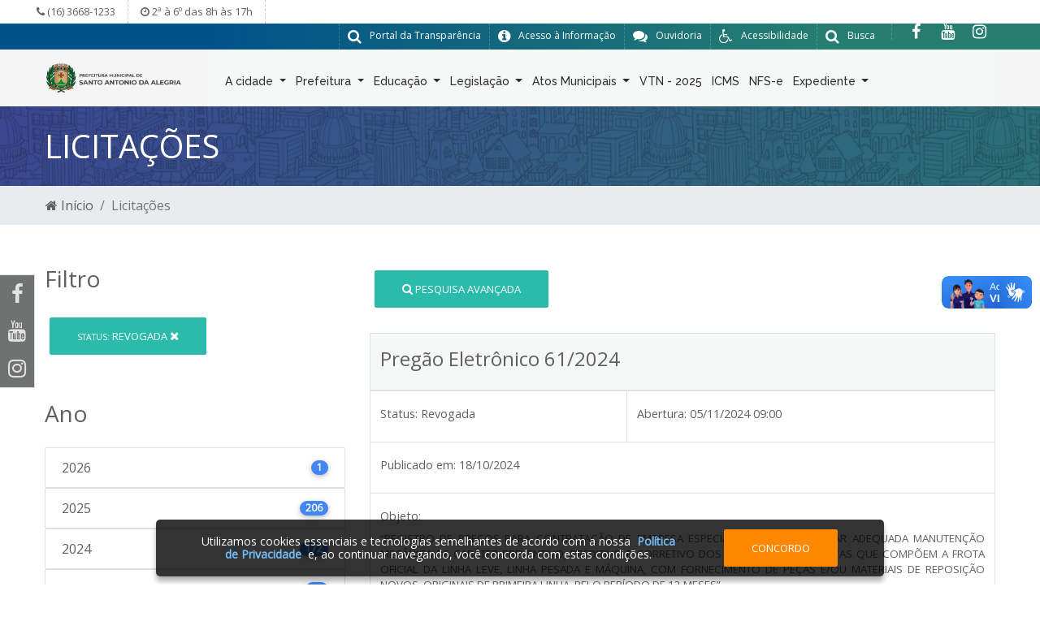

--- FILE ---
content_type: text/html; charset=UTF-8
request_url: https://santoantoniodaalegria.sp.gov.br/licitacao/?idStatusLicitacao=6
body_size: 70792
content:

<!DOCTYPE html PUBLIC "-//W3C//DTD XHTML 1.0 Transitional//EN" "http://www.w3.org/TR/xhtml1/DTD/xhtml1-transitional.dtd">
<html xmlns="http://www.w3.org/1999/xhtml">
    <head>
            <meta charset="UTF-8">
    <meta name="viewport" content="width=device-width, initial-scale=1.0">
    <title>Prefeitura Municipal de Santo Antônio da Alegria - SP</title>

    <link rel="shortcut icon" href="/imagens/favicon.ico" type="image/x-icon">
    <link rel="icon" href="/imagens/favicon.ico" type="image/x-icon">

    <meta name="generator" content="">
    <meta name="description" content="Prefeitura Municipal de Santo Antônio da Alegria - SP">
    <meta name="abstract" content="Prefeitura Municipal de Santo Antônio da Alegria - SP">
    <meta name="keywords" content="Prefeitura Municipal de Santo Antônio da Alegria - SP">



    <link rel="stylesheet" href="https://maxcdn.bootstrapcdn.com/font-awesome/4.7.0/css/font-awesome.min.css">
    <link href="http://santoantoniodaalegria.sp.gov.br/licitacao/?idStatusLicitacao=6" rel="canonical">

    <!-- Bootstrap core CSS -->
    <link href="/css/bootstrap.min.css" rel="stylesheet">
    <link href="/css/variaveis.css" rel="stylesheet">

    <!-- Owl Stylesheets -->
    <link rel="stylesheet" href="/js/owlcarousel/assets/owl.carousel.min.css">
    <link rel="stylesheet" href="/js/owlcarousel/assets/owl.theme.default.min.css">

    <!-- Material Design Bootstrap -->
    <link href="/css/mdb.min.css" rel="stylesheet">

    <!-- Css Stylo Geral -->
    <link href="/css/style.css" rel="stylesheet">
    <link href="/css/modules/topo.css" rel="stylesheet">
    <link href="/css/modules/responsive.css" rel="stylesheet">
    <link href="/css/modules/home-servicos.css" rel="stylesheet">
    <link href="/css/modules/footer.css" rel="stylesheet">

    <link href="/css/front/default.header.acessibilidade.css" type="text/css" rel="stylesheet">
    <link href="https://fonts.googleapis.com/css?family=Raleway:300,400,500,600,700,800,900" rel="stylesheet"> 
    <link href="https://fonts.googleapis.com/css?family=Open+Sans|Raleway" rel="stylesheet"> 


    <link href="/css/front/default.header.acessibilidade.css" type="text/css" rel="stylesheet">
    <link href="/css/front/modulos/home.eventos.css" type="text/css" rel="stylesheet">
    <link href="/css/modules/barra-titulos-internas.css" type="text/css" rel="stylesheet">

    <link href="/css/front/modulos/noticias.css" type="text/css" rel="stylesheet">
    <link href="/css/front/modulos/obras.css" type="text/css" rel="stylesheet">
    <link href="/css/front/modulos/secretarias.css" type="text/css" rel="stylesheet">
    <link href="/css/front/modulos/licitacao.css" type="text/css" rel="stylesheet">
    <link href="/css/front/modulos/gabinete.css" type="text/css" rel="stylesheet">
    <link href="/css/front/modulos/turismo.css" type="text/css" rel="stylesheet">
    <link href="/css/front/modulos/faq.css" type="text/css" rel="stylesheet">
    <link href="/css/front/modulos/contato.css" type="text/css" rel="stylesheet">
    <link href="/css/front/modulos/concursos.css" type="text/css" rel="stylesheet">
    <link href="/css/front/modulos/entidades.css" type="text/css" rel="stylesheet">
    <link href="/css/front/modulos/legislacao.css" type="text/css" rel="stylesheet">
    <link href="/css/front/modulos/atos.css" type="text/css" rel="stylesheet">
    <link href="/css/front/modulos/boletins.css" type="text/css" rel="stylesheet">
    <link href="/css/front/modulos/eventos.css" type="text/css" rel="stylesheet">
    <link href="/css/front/modulos/home.eventos.css" type="text/css" rel="stylesheet">
    <link href="/css/front/modulos/home.obras.css" type="text/css" rel="stylesheet">


    <!-- SCRIPTS -->
    <!-- JQuery -->
    <script type="text/javascript" src="/js/newsite/jquery-3.3.1.min.js"></script>
    <!-- Bootstrap tooltips -->
    <script type="text/javascript" src="/js/newsite/popper.min.js"></script>
    <!-- Bootstrap core JavaScript -->
    <script type="text/javascript" src="/js/newsite/bootstrap.min.js"></script>
    <!-- MDB core JavaScript -->
    <script type="text/javascript" src="/js/newsite/mdb.min.js"></script>

    <!-- javascript -->
    <script src="/js/owlcarousel/owl.carousel.js"></script>

    <script src="/js/open-search/open-search.js" type="text/javascript"></script>

    <!-- IE10 viewport hack for Surface/desktop Windows 8 bug -->
    <script src="/bootstrap/dist/js/ie10-viewport-bug-workaround.js" type="text/javascript"></script>

    <script src="/js/menu.js" type="text/javascript"></script>
    
    <link href="/js/slider-pro-master/css/slider-pro.css" rel="stylesheet" type="text/css"/>
    <script src="/js/slider-pro-master/js/jquery.sliderPro.js" type="text/javascript"></script>
    <link href="/js/slider-pro-master/css/examples.css" rel="stylesheet" type="text/css"/>

    <!-- Mensagem deslizante de mensagens -->
    <script type="text/javascript" src="/js/jquery-sliding-message/jquery.slidingmessage.js"></script>
    <script type="text/javascript" src="/js/jquery-sliding-message/showMsg.js"></script>
    <script type="text/javascript" src="/js/jquery.validate.js"></script>
    <script type="text/javascript" src="/js/jquery.form.js"></script>
    <script src="/js/acessibilidade/acessibilidade.jquery.js" type="text/javascript"></script>
    <!-- Fim Mensagem deslizante de mensagens -->

    <!-- <script src="/js/jquery.fittext.js" type="text/javascript"></script> -->
    
    <script type="text/javascript">
        $(function(){   
             var nav = $('#menuHeader');   
             $(window).scroll(function () { 
                 if ($(this).scrollTop() > 30) { 
                     nav.addClass("menu-fixo");
                 } else { 
                     nav.removeClass("menu-fixo");
                 } 
             });  
         });
     </script>

    <!-- Script Geral -->
    <script>
        // window.onscroll = function () {
        //     myFunction();
        // };

        // function myFunction() {
        //     if (document.body.scrollTop > 160 || document.documentElement.scrollTop > 160) {
        //         document.getElementById("logoPequena").className = "logoPequenaEfeito";
        //         document.getElementById("menu-topo").className = "navbar navbar-expand-lg navbar-dark scrolling-navbar fixed-top navbarCor";
        //     } else {
        //         document.getElementById("logoPequena").className = "";
        //         document.getElementById("menu-topo").className = "navbar navbar-expand-lg navbar-dark scrolling-navbar";
        //     }
        // }
    </script>

    <script type="text/javascript">
        var popOverSettings = {
            container: 'body',
            html: true,
            selector: '.checksum-info',
            trigger: 'focus'
        };
        $(document).ready(function ($) {
            "use strict";
            /*-------------------------------------------------*/
            /* =  Search animation
             /*-------------------------------------------------*/
            var searchToggle = $('.open-search'),
                inputAnime = $(".formulario-busca"),
                body = $('body');

            searchToggle.on('click', function (event) {
                event.preventDefault();

                if (inputAnime.hasClass('active')) {
                    inputAnime.addClass('active');
                } else {
                    inputAnime.removeClass('active');
                }
            });

            body.on('click', function () {
                inputAnime.removeClass('active');
            });

            var elemBinds = $('.open-search, .formulario-busca');
            elemBinds.bind('click', function (e) {
                e.stopPropagation();
            });

            $(function () {
                $('[data-toggle="tooltip"]').tooltip()
            });
        });

        $(document).ready(function () {
            $('.servicos').owlCarousel({
                loop: true,
                margin: 20,
                nav: true,
                dots: true,
                responsiveClass: true,
                autoplay: true,
                autoplayTimeout: 6000,                
                responsive: {
                    0: {
                        items: 1
                    },
                    600: {
                        items: 1
                    },
                    1000: {
                        items: 1
                    }
                }
            });
            $('#secretarias-home').owlCarousel({
                loop: true,
                margin: 10,
                nav: true,
                dots: false,
                responsiveClass: true,
                responsive: {
                    0: {
                        items: 1
                    },
                    600: {
                        items: 1
                    },
                    1000: {
                        items: 1
                    }
                }
            });
            $('#banner-noticias-home').owlCarousel({
                loop: true,
                margin: 10,
                nav: true,
                dots: false,
                responsiveClass: true,
                responsive: {
                    0: {
                        items: 1
                    },
                    600: {
                        items: 1
                    },
                    1000: {
                        items: 1
                    }
                }
            });
            $('#noticias-home').owlCarousel({
                loop: true,
                margin: 2,
                nav: true,
                dots: false,
                responsiveClass: true,
                responsive: {
                    0: {
                        items: 1
                    },
                    600: {
                        items: 2
                    },
                    1000: {
                        items: 4
                    }
                }
            });
            $('#mais-noticias-home').owlCarousel({
                loop: true,
                margin: 15,
                nav: true,
                dots: false,
                responsiveClass: true,
                responsive: {
                    0: {
                        items: 1
                    },
                    600: {
                        items: 2
                    },
                    1000: {
                        items: 3
                    }
                }
            });
            $('#banner-lateral-home').owlCarousel({
                loop: true,
                margin: 10,
                nav: true,
                dots: false,
                responsiveClass: true,
                autoplay: true,
                autoplayTimeout: 7000,
                responsive: {
                    0: {
                        items: 1
                    },
                    600: {
                        items: 1
                    },
                    1000: {
                        items: 1
                    }
                }
            });
            $('#home-licitacoes').owlCarousel({
                loop: true,
                margin: 20,
                nav: true,
                dots: false,
                responsiveClass: true,
                autoplay: true,
                autoplayTimeout: 10000,
                responsive: {
                    0: {
                        items: 1
                    },
                    600: {
                        items: 2
                    },
                    1000: {
                        items: 3
                    }
                }
            });
            $('#home-obras').owlCarousel({
                loop: true,
                margin: 20,
                nav: true,
                dots: false,
                responsiveClass: true,
                autoplay: true,
                autoplayTimeout: 10000,
                responsive: {
                    0: {
                        items: 1
                    },
                    600: {
                        items: 2
                    },
                    1000: {
                        items: 3
                    }
                }
            });
            $('#home-turismo').owlCarousel({
                loop: true,
                margin: 15,
                nav: true,
                dots: false,
                responsiveClass: true,
                autoplay: true,
                autoplayTimeout: 13000,
                animateIn: 'fadeIn',
                animateOut: 'fadeOut',
                responsive: {
                    0: {
                        items: 1
                    },
                    600: {
                        items: 1
                    },
                    1000: {
                        items: 1
                    }
                }
            });
            $('#home-video').owlCarousel({
                loop: true,
                margin: 10,
                nav: false,
                dots: true,
                responsiveClass: true,
                autoplay: false,
                responsive: {
                    0: {
                        items: 1
                    },
                    600: {
                        items: 1
                    },
                    1000: {
                        items: 1
                    }
                }
            });
            $('#home-links-uteis').owlCarousel({
                loop: false,
                margin: 10,
                nav: false,
                dots: true,
                responsiveClass: true,
                autoplay: false,
                responsive: {
                    0: {
                        items: 1
                    },
                    600: {
                        items: 1
                    },
                    1000: {
                        items: 1
                    }
                }
            });
            $('#galeria-home').owlCarousel({
                loop: true,
                margin: 10,
                nav: true,
                dots: false,
                responsiveClass: true,
                autoplay: true,
                autoplayTimeout: 7000,
                responsive: {
                    0: {
                        items: 1
                    },
                    600: {
                        items: 2
                    },
                    1000: {
                        items: 4
                    }
                }
            });
            $('#eventos-home').owlCarousel({
                loop: false,
                margin: 10,
                nav: false,
                dots: true,
                responsiveClass: true,
                autoplay: true,
                autoplayTimeout: 7000,
                responsive: {
                    0: {
                        items: 1
                    },
                    600: {
                        items: 1
                    },
                    1000: {
                        items: 2
                    }
                }
            });
            $('#concursos-home').owlCarousel({
                loop: true,
                margin: 20,
                nav: true,
                dots: true,
                responsiveClass: true,
                autoplay: true,
                autoplayTimeout: 7000,
                responsive: {
                    0: {
                        items: 1
                    },
                    600: {
                        items: 1
                    },
                    1000: {
                        items: 1
                    }
                }
            });
            $('#vagas-home').owlCarousel({
                loop: true,
                margin: 20,
                nav: true,
                dots: true,
                responsiveClass: true,
                autoplay: true,
                autoplayTimeout: 7000,
                responsive: {
                    0: {
                        items: 1
                    },
                    600: {
                        items: 1
                    },
                    1000: {
                        items: 1
                    }
                }
            });
            $('#galeria-imagens-noticiaview').owlCarousel({
                loop: false,
                margin: 10,
                nav: true,
                dots: false,
                responsiveClass: true,
                autoplay: true,
                autoplayTimeout: 7000,
                responsive: {
                    0: {
                        items: 2
                    },
                    600: {
                        items: 2
                    },
                    1000: {
                        items: 4
                    }
                }
            });
            $('.acessoRapido').owlCarousel({
                loop: true,
                margin: 7,
                nav: true,
                dots: true,
                responsiveClass: true,
                autoplay: true,
                autoplayTimeout: 6000,
                responsive: {
                    0: {
                        items: 1
                    },
                    600: {
                        items: 1
                    },
                    1000: {
                        items: 3
                    },
                    1200: {
                        items: 7
                    }
                }
            });
            $('#veja-mais').owlCarousel({
                loop: true,
                margin: 5,
                nav: true,
                dots: false,
                responsiveClass: true,
                autoplay: true,
                autoplayTimeout: 6000,
                responsive: {
                    0: {
                        items: 1
                    },
                    600: {
                        items: 1
                    },
                    1000: {
                        items: 1
                    },
                    1200: {
                        items: 1
                    }
                }
            });
            $('#noticias').owlCarousel({
                loop: false,
                margin: 0,
                nav: false,
                dots: true,
                responsiveClass: true,
                responsive: {
                    0: {
                        items: 1
                    },
                    600: {
                        items: 1
                    },
                    1000: {
                        items: 1
                    }
                }
            });
            $('.pagina-transparencia').owlCarousel({
                loop: false,
                margin: 0,
                nav: true,
                dots: true,
                responsiveClass: true,
                responsive: {
                    0: {
                        items: 1
                    },
                    600: {
                        items: 3
                    },
                    1000: {
                        items: 4
                    }
                }
            });
            
            $('body').popover(popOverSettings);
            
            wow = new WOW({
                boxClass: 'wow', // default
                animateClass: 'animated', // default
                offset: 0, // default
                mobile: true, // default
                live: true // default
            });
            wow.init();
        });
    </script>
    <!-- Script Geral -->

    <!-- Window Locker -->
    <script type="text/javascript" src="/js/spin/spin.min.js"></script>
    <script type="text/javascript" src="/js/spin/spin-windowlock/spin-windowlock.js"></script>
    <!-- /Window Locker -->

    <script type="text/javascript" src="/js/plenus/popup-init.js"></script>

    <style>
        .wow {
            visibility: hidden;
        }
    </style>
        <link rel="stylesheet" href="/js/jquery.ui/css/smoothness/jquery-ui-1.8.18.custom.css" type="text/css" />        
        <script src="/js/jquery.ui/js/jquery-ui-1.10.0.custom.min.js" type="text/javascript"></script>
        <script src="/js/jquery.ui/js/jquery.ui.datepicker-pt-BR.js" type="text/javascript"></script>
        <script src="/js/utils/datepicker-init.js" type="text/javascript"></script>
        <script type="text/javascript" src="/js/jquery.maskedinput-1.3.1.min.js" charset="utf-8"></script>
        <script type="text/javascript" src="/js/formularios/licitacao/form.js" charset="utf-8"></script>
        <link rel="stylesheet" href="/js/formularios/show-hide-pesquisa-formulario/show-hide-pesquisa-formulario.css" type="text/css" />
        <script type="text/javascript" src="/js/formularios/show-hide-pesquisa-formulario/show-hide-pesquisa-formulario.js" charset="utf-8"></script>
        <script type="text/javascript" >
        $(function(){
           $('#idEntidadeLicitacao').change(function(){
               $('#form-busca-entidade').submit();
           });
        });
        </script>
    </head>

    <body>
        <div>
<div class="barra-acessibilidade hidden-xs" id="barra-acessibilidade">
    <div class="container">
        <div class="row">
            <div class="col-lg-12">
                <div class="nome">
                    <div class="icone"><span class="fa fa-wheelchair" aria-hidden="true"></span></div>
                    Acessibilidade
                </div>
                <div class="fontes">
                    <div class="alterar" id="increaseFont">A+</div>
                    <div class="alterar" id="decreaseFont">A-</div>
                </div>
                <div class="contraste">
                    <div class="alterar" id="changeColorAcess">Contraste</div>
                </div>
                <div class="contraste">
                    <div class="alterar" id="resetFont" id="changeColorDefault"><i class="fa fa-refresh"
                                                                                   aria-hidden="true"></i> Retornar
                        acessibilidade
                    </div>
                </div>
                <div class="texto">
                    <div class="alterar">
                        <a href="#conteudo">
                            Ir para o conteúdo  <span class="link">Alt+1</span>
                        </a>
                        <a href="#menu-topo">
                            Ir para o menu  <span class="link">Alt+2</span>
                        </a>
                        <a href="#topo">
                            Ir para o topo  <span class="link">Alt+3</span>
                        </a>
                        <a href="#rodape">
                            Ir para o rodapé  <span class="link">Alt+4</span>
                        </a>
                        Controle de Zoom  <span class="link">Ctrl +/-</span>
                    </div>
                </div>
            </div>
        </div>
    </div>
</div>
<div class="barra-atendimento-telefone">
    <div class="container">
        <div class="row">
            <ul class="box-atendimento-telefone">
                <li>
                    <i class="fa fa-phone" aria-hidden="true"></i> (16) 3668-1233                </li>
                <li>
                    <i class="fa fa-clock-o" aria-hidden="true"></i> 2ª à 6º das 8h às 17h                </li>
            </ul>
        </div>
    </div>
</div>
<div id="topo"></div>
<div class="barra barra-topo-info d-none d-xl-block d-lg-block d-md-none d-xl-none">
    <div class="container">
        <div class="topo-info-box">
            <div class="row">
                <div class="col-lg-12 col-md-12 col-sm-12">
                    <ul class="topo-rede-social">
                                                                        <li>
                            <a href="https://www.instagram.com/prefeiturasaa/" target="_blank" title="Instagram"><i class="fa fa-instagram"></i></a>
                        </li>
                                                                        <li>
                            <a href="https://www.youtube.com/channel/UCfImBQKZ9nztoaJtZ3thq5Q" target="_blank" title="Youtube"><i class="fa fa-youtube"></i></a>
                        </li>
                                                                        <li>
                            <a href="https://www.facebook.com/share/19kQL5PaTA/" target="_blank" title="Facebook"><i class="fa fa-facebook"></i></a>
                        </li>
                                            </ul>
                    <ul class="list-menu-topo">
                        <li class="acessibilidade">
                            <a href="#" class="open-search">
                                <i class="fa fa-search"></i> 
                                <div class="descricao">
                                    Busca
                                </div>
                            </a>
                            
                            <form class="formulario-busca" method="GET" id="form_pesquisar_home" action="/resultados-busca/">
                                <input type="search" placeholder="Pesquisar" name="q"/>
                                <button type="submit">
                                    <i class="fa fa-search"></i>
                                </button>
                                <div class="overlay"></div>
                            </form>
                            
                        </li>
                        <li class="acessibilidade">
                            <a href="#" id="acessibilidade" title="Acessibilidade">
                                <i class="fa fa-wheelchair"></i> 
                                <div class="descricao">
                                    Acessibilidade
                                </div>
                            </a>
                        </li>
                        <li class="ouvidoria">
                            <a href="https://www.eouve.com.br/#/" target="_blank" title="Ouvidoria">
                                <i class="fa fa-comments"></i> 
                                <div class="descricao">
                                    Ouvidoria
                                </div>
                            </a>
                        </li>
                        <li class="acessoinfo">
                            <a href="http://esic2.portyx.com.br/ouvidoria/?codeDB=246" target="_blank" title="Acesso a Informação">
                                <i class="fa fa-info-circle"></i> 
                                <div class="descricao">
                                    Acesso à Informação
                                </div>
                            </a>
                        </li>
                        <li class="portaltransp">
                            <a href="https://transparencia.santoantoniodaalegria.sp.gov.br/TDAPortalClient.aspx?417" target="_blank" title="Portal da Tranparência">
                                <i class="fa fa-search"></i> 
                                <div class="descricao">
                                    Portal da Transparência
                                </div>
                            </a>
                        </li>
                    </ul>
                </div>
            </div>
        </div>
    </div>
</div>

<div class="barra barra-topo-logo" id="menuHeader">
    <div class="container">
        <div class="topo-logo-box">
            <div class="row">
                <div class="col-lg-2 d-none d-xl-block d-lg-block d-md-none d-xl-none logo-topo">
                    <a href="/" title="Santo Antônio da Alegria - SP">
                        <img src="/uploads/siteDescricao/logoPrincipal.png" class="img-fluid" />
                    </a>
                </div>
                <div class="col-lg-10 col-md-12 col-sm-12">
                    <div class="row">
                        <div class="col-lg-12 col-md-12 col-sm-12">
                            <!-- Navbar -->
                            <nav class="navbar navbar-expand-lg navbar-dark scrolling-navbar" id="menu">
                                <div class="overlay"></div>
                                <div class="container">
                                    <div class="row" style="width: 100%;">

                                        <!-- Navbar brand -->
                                        <a class="img-pequena-mobile" href="#">
                                            <img src="/imagens/logoPequena.png" class="img-fluid"/>
                                        </a>

                                        <!-- Collapse button -->
                                        <button class="navbar-toggler ml-auto hidden-sm-up float-xs-right" type="button" data-toggle="collapse"
                                                data-target="#basicExampleNav" aria-controls="basicExampleNav"
                                                aria-expanded="false" aria-label="Toggle navigation">
                                            <span class="navbar-toggler-icon"></span>
                                        </button>

                                        <!-- Collapsible content -->
                                        <div class="collapse navbar-collapse justify-content-center" id="basicExampleNav">
                                            <!-- Links -->
                                            
<ul class="navbar-nav mr-auto">
<li class="nav-item dropdown" id="219">
<a class="nav-link dropdown-toggle" id="navbarDropdownMenuLink" data-toggle="dropdown" aria-haspopup="true" aria-expanded="false">
A cidade
<span class="caret"></span>
</a>

<ul class="dropdown-menu" aria-labelledby="navbarDropdownMenuLink" role="menu">
<li id="225" class="nav-item"> <a href="https://pmsantoantoniodaalegria.portyx.com.br/site/" class="dropdown-item">Página Principal</a></li>
<li id="220" class="nav-item"> <a href="https://pt.wikipedia.org/wiki/Santo_Ant%C3%B4nio_da_Alegria" target="_blank"  class="dropdown-item">Dados do Município</a></li>
<li id="276" class="nav-item"> <a href="/turismo" class="dropdown-item">Turismo</a></li>
<li id="311" class="nav-item"> <a href="/agenda/" class="dropdown-item">Agenda/Eventos</a></li>
<li id="221" class="nav-item"> <a href="/pagina/1_Historia-do-Municipio.html" class="dropdown-item">História do Município</a></li>
<li id="222" class="nav-item"> <a href="/pagina/2_Simbolos.html" class="dropdown-item">Símbolos</a></li>

</ul>
</li>
<li class="nav-item dropdown" id="226">
<a class="nav-link dropdown-toggle" id="navbarDropdownMenuLink" data-toggle="dropdown" aria-haspopup="true" aria-expanded="false">
Prefeitura
<span class="caret"></span>
</a>

<ul class="dropdown-menu" aria-labelledby="navbarDropdownMenuLink" role="menu">
<li id="312" class="nav-item"> <a href="/servicos/" class="dropdown-item">Serviços</a></li>
<li id="285" class="nav-item"> <a href="/pagina/14_Atos-de-Nomeacao.html" class="dropdown-item">Atos de Nomeação</a></li>
<li id="227" class="nav-item"> <a href="/pagina/17_Documentos-Diversos.html" class="dropdown-item">Documentos Diversos</a></li>
<li id="228" class="nav-item"> <a href="/pagina/4_Prefeito.html" class="dropdown-item">Prefeito</a></li>
<li id="229" class="nav-item"> <a href="http://pmsantoantoniodaalegria.portyx.com.br/pagina/5_Vice-Prefeito.html" class="dropdown-item">Vice-Prefeito</a></li>
<li id="295" class="nav-item"> <a href="https://novoportal.conam.com.br/rhalegria/login.php" target="_blank"  class="dropdown-item">Consulta Holerites</a></li>

</ul>
</li>
<li class="nav-item dropdown" id="291">
<a class="nav-link dropdown-toggle" id="navbarDropdownMenuLink" data-toggle="dropdown" aria-haspopup="true" aria-expanded="false">
Educação
<span class="caret"></span>
</a>

<ul class="dropdown-menu" aria-labelledby="navbarDropdownMenuLink" role="menu">
<li id="307" class="nav-item"> <a href="/pagina/33_Oferta-de-Vagas.html" class="dropdown-item">Oferta de Vagas</a></li>
<li id="298" class="nav-item"> <a href="/pagina/29_Adesao-ao-Curriculo-Paulista.html" class="dropdown-item">Adesão ao Currículo Paulista</a></li>
<li id="297" class="nav-item"> <a href="/pagina/28_Planos-Leis-e-Resolucoes.html" class="dropdown-item">Planos, Leis e Resoluções</a></li>
<li id="294" class="nav-item"> <a href="/pagina/25_Conselho-FUNDEB.html" class="dropdown-item">Conselho FUNDEB</a></li>
<li id="300" class="nav-item"> <a href="/pagina/31_Conselho-Escolar-de-Educacao.html" class="dropdown-item">Conselho Escolar de Educação</a></li>
<li id="292" class="nav-item"> <a href="/pagina/21_Conselho-Municipal-de-Educacao.html" class="dropdown-item">Conselho Municipal de Educação</a></li>
<li id="289" class="nav-item"> <a href="/pagina/23_Conselho-Cae.html" class="dropdown-item">Conselho Cae</a></li>

</ul>
</li>
<li class="nav-item dropdown" id="230">
<a class="nav-link dropdown-toggle" id="navbarDropdownMenuLink" data-toggle="dropdown" aria-haspopup="true" aria-expanded="false">
Legislação
<span class="caret"></span>
</a>

<ul class="dropdown-menu" aria-labelledby="navbarDropdownMenuLink" role="menu">
<li id="310" class="nav-item"> <a href="/legislacao" class="dropdown-item">Lei Complementar Municipal</a></li>
<li id="308" class="dropdown-submenu">
<a class="dropdown-item">
Legislação
</a>

<ul class="dropdown-menu" aria-labelledby="navbarDropdownMenuLink" role="menu">
<li id="231" class="nav-item"> <a href="https://www.al.sp.gov.br/repositorio/legislacao/constituicao/1989/compilacao-constituicao-0-05.10.1989.html" class="dropdown-item">Constituição Estadual</a></li>

</ul>
</li>
<li id="232" class="nav-item"> <a href="http://www.planalto.gov.br/ccivil_03/constituicao/constituicao.htm" target="_blank"  class="dropdown-item">Constituição Federal</a></li>
<li id="233" class="nav-item"> <a href="/legislacao" class="dropdown-item">Decretos Municipais</a></li>
<li id="234" class="nav-item"> <a href="/pagina/7_Lei-Organica-do-Municipio.html" class="dropdown-item">Lei Orgânica do Município</a></li>

</ul>
</li>
<li class="nav-item dropdown" id="235">
<a class="nav-link dropdown-toggle" id="navbarDropdownMenuLink" data-toggle="dropdown" aria-haspopup="true" aria-expanded="false">
Atos Municipais
<span class="caret"></span>
</a>

<ul class="dropdown-menu" aria-labelledby="navbarDropdownMenuLink" role="menu">
<li id="281" class="nav-item"> <a href="https://portal.cidadao.conam.com.br/stoantonioalegria/" target="_blank"  class="dropdown-item">Portal Cidadão</a></li>
<li id="280" class="nav-item"> <a href="https://plenussistemas.dioenet.com.br/list/santo-antonio-da-alegria" target="_blank"  class="dropdown-item">Diário Oficial Eletrônico</a></li>
<li id="236" class="nav-item"> <a href="/publicacoes" class="dropdown-item">Chamamento Público</a></li>
<li id="293" class="nav-item"> <a href="/pagina/24_Audiencias-Publicas.html" class="dropdown-item">Audiências Públicas</a></li>
<li id="237" class="dropdown-submenu">
<a class="dropdown-item">
Licitações
</a>

<ul class="dropdown-menu" aria-labelledby="navbarDropdownMenuLink" role="menu">
<li id="306" class="nav-item"> <a href="https://transparencia.santoantoniodaalegria.sp.gov.br/tdaportalclient.aspx?418" class="dropdown-item">Portal da Transparência-Compras e Licitações</a></li>
<li id="305" class="nav-item"> <a href="https://www.planalto.gov.br/ccivil_03/_ato2019-2022/2021/lei/L14133.htm" class="dropdown-item">Lei Federal 14.133/2021-Lei de Licitações</a></li>
<li id="304" class="nav-item"> <a href="https://publicidadelegal.gazetasp.com.br/empresas/prefeitura-de-santo-antonio-da-alegria" class="dropdown-item">Publicações de Atos em Jornal de Grande Circulação</a></li>
<li id="303" class="nav-item"> <a href="https://santoantoniodaalegria.sp.gov.br/licitacao/" class="dropdown-item">Licitações em andamento e encerradas</a></li>
<li id="302" class="nav-item"> <a href="https://licitar.digital/" target="_blank"  class="dropdown-item">PLATAFORMA ELETRÔNICA DE LICITAÇÕES -LICITAR DIGITAL</a></li>

</ul>
</li>
<li id="238" class="nav-item"> <a href="/concursos" class="dropdown-item">Processo Seletivo</a></li>

</ul>
</li>
<li id="271" class="nav-item"> <a href="/pagina/36_VTN-2025.html" class="nav-link">VTN - 2025</a></li>
<li id="272" class="nav-item"> <a href="/pagina/11_ICMS.html" class="nav-link">ICMS</a></li>
<li id="277" class="nav-item"> <a href="https://nfe.etransparencia.com.br/sp.santoantoniodaalegria" class="nav-link">NFS-e</a></li>
<li class="nav-item dropdown" id="242">
<a class="nav-link dropdown-toggle" id="navbarDropdownMenuLink" data-toggle="dropdown" aria-haspopup="true" aria-expanded="false">
Expediente
<span class="caret"></span>
</a>

<ul class="dropdown-menu" aria-labelledby="navbarDropdownMenuLink" role="menu">
<li id="243" class="nav-item"> <a href="https://www.google.com/search?q=prefeitura%20santo%20antonio%20da%20alegria%20sp&ei=75RaY7nHE6Ty1sQPqYye-Ac&ved=2ahUKEwjasa61z4D7AhX4sJUCHYv8Dw4QvS56BAgQEAE&uact=5&oq=prefeitura+santo+antonio+da+alegria+sp&gs_lcp=Cgdnd3Mtd2l6EANKBAhNGAFKBAhBGABKBAhGG" class="dropdown-item">Expediente da Prefeitura</a></li>
<li id="244" class="nav-item"> <a href="/contato" class="dropdown-item">Fale Conosco</a></li>
<li id="245" class="nav-item"> <a href="/pagina/10_Telefones-Uteis.html" class="dropdown-item">Telefones Úteis</a></li>

</ul>
</li>

</ul>
                                            <!-- Links -->
                                        </div>
                                        <!-- Collapsible content -->

                                    </div>
                                </div>
                            </nav>
                            <!-- Navbar -->
                        </div>
                    </div>
                </div>
            </div>
        </div>
    </div>
</div>

<div class="menu-lateral-flutuante">
    <ul>
                <li>
            <a href="https://www.facebook.com/share/19kQL5PaTA/" target="_blank" title="Facebook"><i class="fa fa-facebook"></i></a>
        </li>
                        <li>
            <a href="https://www.youtube.com/channel/UCfImBQKZ9nztoaJtZ3thq5Q" target="_blank" title="Youtube"><i class="fa fa-youtube"></i></a>
        </li>
                        <li>
            <a href="https://www.instagram.com/prefeiturasaa/" target="_blank" title="Instagram"><i class="fa fa-instagram"></i></a>
        </li>
                    </ul>
</div>

<div id="conteudo"></div>
</div>
        <div id="page-container"><div class="barra barra-internas-licitacao">
    <div class="container" >
        <div class="row">
            <div class="col-xl-12 col-lg-12 col-md-12 col-sm-12">
                <h1 class="titulo-internas">Licitações <span></span></h1>
            </div>
        </div>
    </div>
</div>

<div class="barra-breadcrumb">
    <div class="container">
        <div class="row">
            <div class="col-xl-12 col-lg-12 col-md-12 col-sm-12 nopadding">
                <nav aria-label="breadcrumb">
                    <ol class="breadcrumb">
                        <li class="breadcrumb-item"><a href="/"><i class="fa fa-home"></i> Início</a></li>
                        <li class="breadcrumb-item active" aria-current="page">Licitações</li>
                    </ol>
                </nav>
            </div>
        </div>
    </div>
</div>

<div class="barra barra-base">
    <div class="container" >
        <div class="row">
            <div class="col-xl-4 col-lg-4 col-md-12 col-sm-12">
                <!-- PESQUISA AVANCADA -->
                                    <h3 class="titulo filtro" >Filtro</h3>
                
                <ul class="unstyled parametros-filtro"><li><a href="?" title="Remover Filtro" class="btn btn-default"><small>Status:</small> Revogada <i class="fa fa-remove"></i></a></li></ul>
                <form method="get" name="form-busca" id="form-busca" action="index.php" style="display:none;">
                    
                                        
                    
                    <div class="form-group pesquisa-avancada">
                        <label for="idStatusLicitacao">Status Licitação</label>
                        <select class="form-control" name="idStatusLicitacao" id="idStatusLicitacao">
                            <option value="">Qualquer</option><option value="1" >Aberta</option><option value="8" >Adjudicado</option><option value="4" >Cancelada</option><option value="10" >Contrato Assinado</option><option value="5" >Deserta</option><option value="11" >Deserto</option><option value="12" >Fracassada</option><option value="7" >Fracassada</option><option value="3" >Homologada</option><option value="9" >Recurso</option><option value="6" selected="selected">Revogada</option>                        </select>
                    </div>
                    <div class="form-group pesquisa-avancada  style="display:none;"">
                        <label for="idModalidade">Modalidade</label>
                        <select class="form-control" id="idModalidade" name="idModalidade">
                            <option value="">Qualquer</option><option value="10" >Chamada Pública</option><option value="1" >Concorrência Pública</option><option value="14" >Credenciamento</option><option value="3" >Dispensa de Licitação</option><option value="5" >Inexigibilidade</option><option value="6" >Leilão</option><option value="7" >Pregão Eletrônico</option><option value="8" >Pregão Presencial</option><option value="9" >Tomada de Preço</option>                        </select>
                    </div>
                    <div class="form-group data-abertura pesquisa-avancada">
                        <label for="dataAberturaInicio">Data de Abertura</label>
                        <div class="row">
                            <div class="col-md-6">
                                <input class="form-control datepicker" name="dataAberturaInicio" id="dataAberturaInicio" type="text"
                                       value="" placeholder="Inicio"/>
                            </div>
                            <div class="col-md-6">
                                <input class="form-control datepicker" name="dataAberturaFim" id="dataAberturaFim" type="text"
                                       value="" placeholder="Final"/>
                            </div>
                        </div>
                    </div>
                    <div class="form-group pesquisa-avancada">
                        <label for="ano">Ano</label>
                        <select class="form-control" id="ano" name="ano">
                            <option value="">Qualquer</option><option value="2026" >2026</option><option value="2025" >2025</option><option value="2024" >2024</option><option value="2023" >2023</option><option value="2022" >2022</option>                        </select>
                    </div>
                    <div class="form-group pesquisa-avancada">
                        <label for="numero">Número</label>
                        <input name="numero" id="numero" class="form-control" type="text" value="" placeholder="Número"/>
                    </div>
                    <div class="form-group pesquisa-avancada">
                        <label for="objeto">Objeto</label>
                        <input name="objeto" class="form-control" id="objeto" type="text" value="" placeholder="Objeto"/>
                    </div>
                    <div class="form-group pesquisa-avancada">
                        <input type="hidden" name="pesquisaAvancada" value="1">
                        <button type="submit" class="btn btn-default btn-block botao">
                            <span class="glyphicon glyphicon-search" aria-hidden="true"></span>
                            Pesquisar
                        </button>
                    </div>
                </form>
                <hr style="display:none;">
                <!-- END PESQUISA AVANCADA -->


                <!-- ANO -->
                <h3 class="titulo">Ano</h3>
                <ul class="list-group status">
                    <a href="?idStatusLicitacao=6&ano=2026"><li class="list-group-item d-flex justify-content-between align-items-center ">2026 <span class="badge badge-primary badge-pill">1</span></li></a><a href="?idStatusLicitacao=6&ano=2025"><li class="list-group-item d-flex justify-content-between align-items-center ">2025 <span class="badge badge-primary badge-pill">206</span></li></a><a href="?idStatusLicitacao=6&ano=2024"><li class="list-group-item d-flex justify-content-between align-items-center ">2024 <span class="badge badge-primary badge-pill">172</span></li></a><a href="?idStatusLicitacao=6&ano=2023"><li class="list-group-item d-flex justify-content-between align-items-center ">2023 <span class="badge badge-primary badge-pill">95</span></li></a><a href="?idStatusLicitacao=6&ano=2022"><li class="list-group-item d-flex justify-content-between align-items-center ">2022 <span class="badge badge-primary badge-pill">63</span></li></a>                </ul>

                <!-- END ANO -->

                <!-- STATUS -->
                <h3 class="titulo">Status</h3>
                <ul class="list-group status">
                   <a href="?idStatusLicitacao=1"><li class="list-group-item d-flex justify-content-between align-items-center ">Aberta <span class="badge badge-primary badge-pill">3</span></li></a><a href="?idStatusLicitacao=8"><li class="list-group-item d-flex justify-content-between align-items-center ">Adjudicado <span class="badge badge-primary badge-pill">4</span></li></a><a href="?idStatusLicitacao=4"><li class="list-group-item d-flex justify-content-between align-items-center ">Cancelada <span class="badge badge-primary badge-pill">14</span></li></a><a href="?idStatusLicitacao=10"><li class="list-group-item d-flex justify-content-between align-items-center ">Contrato Assinado <span class="badge badge-primary badge-pill">220</span></li></a><a href="?idStatusLicitacao=5"><li class="list-group-item d-flex justify-content-between align-items-center ">Deserta <span class="badge badge-primary badge-pill">11</span></li></a><a href="?idStatusLicitacao=11"><li class="list-group-item d-flex justify-content-between align-items-center ">Deserto <span class="badge badge-primary badge-pill">5</span></li></a><a href="?idStatusLicitacao=12"><li class="list-group-item d-flex justify-content-between align-items-center ">Fracassada <span class="badge badge-primary badge-pill">2</span></li></a><a href="?idStatusLicitacao=7"><li class="list-group-item d-flex justify-content-between align-items-center ">Fracassada <span class="badge badge-primary badge-pill">14</span></li></a><a href="?idStatusLicitacao=3"><li class="list-group-item d-flex justify-content-between align-items-center ">Homologada <span class="badge badge-primary badge-pill">258</span></li></a><a href="?idStatusLicitacao=9"><li class="list-group-item d-flex justify-content-between align-items-center ">Recurso <span class="badge badge-primary badge-pill">1</span></li></a><a href="?idStatusLicitacao=6"><li class="list-group-item d-flex justify-content-between align-items-center active">Revogada <span class="badge badge-primary badge-pill">5</span></li></a>                </ul>
                <!-- END STATUS -->

                <!-- MODALIDADES -->
                <h3 class="titulo">Modalidade</h3>
                <ul class="list-group modalidade no-margin-bottom">
                    <a href="?idStatusLicitacao=6&idModalidade=10"><li class="list-group-item d-flex justify-content-between align-items-center ">Chamada Pública <span class="badge badge-primary badge-pill">10</span></li></a><a href="?idStatusLicitacao=6&idModalidade=1"><li class="list-group-item d-flex justify-content-between align-items-center ">Concorrência Pública <span class="badge badge-primary badge-pill">23</span></li></a><a href="?idStatusLicitacao=6&idModalidade=14"><li class="list-group-item d-flex justify-content-between align-items-center ">Credenciamento <span class="badge badge-primary badge-pill">4</span></li></a><a href="?idStatusLicitacao=6&idModalidade=3"><li class="list-group-item d-flex justify-content-between align-items-center ">Dispensa de Licitação <span class="badge badge-primary badge-pill">131</span></li></a><a href="?idStatusLicitacao=6&idModalidade=5"><li class="list-group-item d-flex justify-content-between align-items-center ">Inexigibilidade <span class="badge badge-primary badge-pill">57</span></li></a><a href="?idStatusLicitacao=6&idModalidade=6"><li class="list-group-item d-flex justify-content-between align-items-center ">Leilão <span class="badge badge-primary badge-pill">8</span></li></a><a href="?idStatusLicitacao=6&idModalidade=7"><li class="list-group-item d-flex justify-content-between align-items-center ">Pregão Eletrônico <span class="badge badge-primary badge-pill">248</span></li></a><a href="?idStatusLicitacao=6&idModalidade=8"><li class="list-group-item d-flex justify-content-between align-items-center ">Pregão Presencial <span class="badge badge-primary badge-pill">35</span></li></a><a href="?idStatusLicitacao=6&idModalidade=9"><li class="list-group-item d-flex justify-content-between align-items-center ">Tomada de Preço <span class="badge badge-primary badge-pill">21</span></li></a>                </ul>
                <!-- END MODALIDADES -->

                <!-- FORNECEDORES -->
                <h3 class="titulo">Fornecedores</h3>
                <ul class="list-group">
                    <li class="list-group-item">
                        <a href="/pagina/131_Documentos-para-cadastro-de-Fornecedores.html">
                            <span class="glyphicon glyphicon-file"></span>
                            Documentos para cadastro
                        </a>
                    </li>
                    <li class="list-group-item">
                        <a href="/empresaPenalizada/">
                            <span class="glyphicon glyphicon-warning-sign"></span>
                            Empresas penalizadas
                        </a>
                    </li>
                </ul>
                <!-- END FORNECEDORES -->
            </div>
            <div class="col-xl-8 col-lg-8 col-md-12 col-sm-12">
                
                <h3 class="titulo">
                    <button class="btn btn-default" id="botaoPesquisa" type="button" data-pesquisa-avanvada="1">
                        <i class="fa fa-search"></i>
                        Pesquisa Avançada
                    </button>
                </h3>


                <!-- LISTAGEM DE LICITACOES -->
                                    <table class="table table-bordered">

    <!--Table head-->
    <thead>
        <tr style="background-color: #F6F7F7;">
            <th colspan="2"><h4>Pregão Eletrônico 61/2024</h4></th>
        </tr>
    </thead>
    <!--Table head-->

    <!--Table body-->
    <tbody>
        <tr>
            <td>
                <label>Status:</label> 
                <strong>Revogada</strong>
            </td>
            <td>
                <label>Abertura:</label> 
                <strong>05/11/2024 09:00</strong>
            </td>
        </tr>
        <tr>
            <td colspan="2">
                <label>Publicado em:</label>
                <strong>18/10/2024</strong>
            </td>
        </tr>
        <!-- <tr>
            <td colspan="2">
                <label>Entidade:</label>
                <strong>Prefeitura Municipal de Santo Antônio da Alegria - SP</strong>
            </td>
        </tr> -->
        <tr>
            <td colspan="2">
                <label>Objeto:</label>
                <div class="objeto-texto"><p style="text-align:justify"><span style="font-size:10.0pt">“REGISTRO DE PREÇOS PARA CONTRATAÇÃO DE EMPRESA ESPECIALIZADA PARA REALIZAR ADEQUADA MANUTENÇÃO MECÂNICA DE CARÁTER PREVENTIVO, PREDITIVO E CORRETIVO DOS VEÍCULOS MULTIMARCAS QUE COMPÕEM A FROTA OFICIAL DA LINHA LEVE, LINHA PESADA E MÁQUINA, COM FORNECIMENTO DE PEÇAS E/OU MATERIAIS DE REPOSIÇÃO NOVOS, ORIGINAIS DE PRIMEIRA LINHA, PELO PERÍODO DE 12 MESES”</span></p>
</div>
            </td>
        </tr>
        <tr>
            <td colspan="2">
                <center>
                    <a class="btn btn-default" href="/licitacaoView/?id=907" role="button">
                        <i class="fa fa-plus" ></i> Detalhes
                    </a>
                </center>
            </td>
        </tr>
    </tbody>
    <!--Table body-->

</table>
<table class="table table-bordered">

    <!--Table head-->
    <thead>
        <tr style="background-color: #F6F7F7;">
            <th colspan="2"><h4>Concorrência Pública 8/2024</h4></th>
        </tr>
    </thead>
    <!--Table head-->

    <!--Table body-->
    <tbody>
        <tr>
            <td>
                <label>Status:</label> 
                <strong>Revogada</strong>
            </td>
            <td>
                <label>Abertura:</label> 
                <strong>25/06/2024 09:00</strong>
            </td>
        </tr>
        <tr>
            <td colspan="2">
                <label>Publicado em:</label>
                <strong>04/06/2024</strong>
            </td>
        </tr>
        <!-- <tr>
            <td colspan="2">
                <label>Entidade:</label>
                <strong>Prefeitura Municipal de Santo Antônio da Alegria - SP</strong>
            </td>
        </tr> -->
        <tr>
            <td colspan="2">
                <label>Objeto:</label>
                <div class="objeto-texto"><p>Contrata&ccedil;&atilde;o de empresa especializada em provimento de solu&ccedil;&atilde;o tecnol&oacute;gica que consiste em software que integre o processamento dos dados da gest&atilde;o da sa&uacute;de do munic&iacute;pio de Santo Ant&ocirc;nio da Alegria - SP, com uma plataforma de acompanhamento e busca ativa do Previne Brasil SUS, incluindo - se nos referidos servi&ccedil;os: instala&ccedil;&atilde;o e implanta&ccedil;&atilde;o; convers&atilde;o e customiza&ccedil;&atilde;o de dados; suporte e assist&ecirc;ncia t&eacute;cnica mensal; treinamento de colaboradores da Contratante; atualiza&ccedil;&atilde;o cadastral e funcional; adequa&ccedil;&atilde;o &agrave;s normas legais e das regras e diretrizes do programa denominado Previne Brasil SUS; benef&iacute;cio das a&ccedil;&otilde;es da Secretaria Municipal de Sa&uacute;de.</p>
</div>
            </td>
        </tr>
        <tr>
            <td colspan="2">
                <center>
                    <a class="btn btn-default" href="/licitacaoView/?id=841" role="button">
                        <i class="fa fa-plus" ></i> Detalhes
                    </a>
                </center>
            </td>
        </tr>
    </tbody>
    <!--Table body-->

</table>
<table class="table table-bordered">

    <!--Table head-->
    <thead>
        <tr style="background-color: #F6F7F7;">
            <th colspan="2"><h4>Pregão Eletrônico 7/2023</h4></th>
        </tr>
    </thead>
    <!--Table head-->

    <!--Table body-->
    <tbody>
        <tr>
            <td>
                <label>Status:</label> 
                <strong>Revogada</strong>
            </td>
            <td>
                <label>Abertura:</label> 
                <strong>24/04/2023 09:00</strong>
            </td>
        </tr>
        <tr>
            <td colspan="2">
                <label>Publicado em:</label>
                <strong>06/04/2023</strong>
            </td>
        </tr>
        <!-- <tr>
            <td colspan="2">
                <label>Entidade:</label>
                <strong>Prefeitura Municipal de Santo Antônio da Alegria - SP</strong>
            </td>
        </tr> -->
        <tr>
            <td colspan="2">
                <label>Objeto:</label>
                <div class="objeto-texto"><p style="margin-left:0cm; margin-right:0cm; text-align:justify"><span style="font-size:10.0pt">CONTRATAÇÃO DE EMPRESA PARA MONTAGEM DE ESTÚDIO DE PRODUÇÃO E PÓS PRODUÇÃO DE CONTEÚDO PARADIDÁTICOS COM TEMÁTICAS PRÓPRIAS EM FORMATO VIRTUAL E PRESENCIAL, ASSOCIADO A PRESTAÇÃO DE SERVIÇOS DE INSTALAÇÃO, IMPLANTAÇÃO, PERSONALIZAÇÃO, INTEGRAÇÃO, PARAMETRIZAÇÃO, TREINAMENTO, FORMAÇÃO, SUPORTE TÉCNICO, OPERACIONAL E MANUTENÇÃO DE SOLUÇÃO PARA TRANSMISSÃO DE CONHECIMENTO, INTEGRADO E COMPOSTO DE SISTEMAS DE MONITORAMENTO E GESTÃO MODULARES PARA ADMINISTRAÇÃO E AUTOMAÇÃO DAS OPERAÇÕES EDUCACIONAIS E PARA COMPLEMENTAÇÃO DO ENSINO PRESENCIAL PARA ALUNOS E DE APERFEIÇOAMENTO E CAPACITAÇÃO DE PROFESSORES E GESTORES EDUCACIONAIS.</span></p>
</div>
            </td>
        </tr>
        <tr>
            <td colspan="2">
                <center>
                    <a class="btn btn-default" href="/licitacaoView/?id=714" role="button">
                        <i class="fa fa-plus" ></i> Detalhes
                    </a>
                </center>
            </td>
        </tr>
    </tbody>
    <!--Table body-->

</table>
<table class="table table-bordered">

    <!--Table head-->
    <thead>
        <tr style="background-color: #F6F7F7;">
            <th colspan="2"><h4>Pregão Presencial 6/2023</h4></th>
        </tr>
    </thead>
    <!--Table head-->

    <!--Table body-->
    <tbody>
        <tr>
            <td>
                <label>Status:</label> 
                <strong>Revogada</strong>
            </td>
            <td>
                <label>Abertura:</label> 
                <strong>13/04/2023 09:00</strong>
            </td>
        </tr>
        <tr>
            <td colspan="2">
                <label>Publicado em:</label>
                <strong>23/03/2023</strong>
            </td>
        </tr>
        <!-- <tr>
            <td colspan="2">
                <label>Entidade:</label>
                <strong>Prefeitura Municipal de Santo Antônio da Alegria - SP</strong>
            </td>
        </tr> -->
        <tr>
            <td colspan="2">
                <label>Objeto:</label>
                <div class="objeto-texto"><p><span style="font-size:10.0pt">PREG&Atilde;O PRESENCIAL PARA REGISTRO DE PRE&Ccedil;OS N&ordm; 006/2023</span></p>

<p><strong><span style="font-size:10.0pt">CONTRATA&Ccedil;&Atilde;O DE EMPRESA ESPECIALIZADA EM SISTEMA INFORMATIZADO COM SOLU&Ccedil;&Otilde;ES PARA GEST&Atilde;O INTEGRADA DE SA&Uacute;DE, COM CESS&Atilde;O DE DIREITO DE USO (LICEN&Ccedil;A) DE SOFTWARE QUE AUXILIE NA EXECU&Ccedil;&Atilde;O E EFETIVA&Ccedil;&Atilde;O DOS SERVI&Ccedil;OS OFERECIDOS PELAS UNIDADES E PROFISSIONAIS DE SA&Uacute;DE, OBJETIVANDO ATENDER AS NECESSIDADES DO MUNIC&Iacute;PIO DE&nbsp; SANTO ANT&Ocirc;NIO DA ALEGRIA - SP, INCLUINDO TREINAMENTOS INDIVIDUAIS, CAPACITA&Ccedil;&Otilde;ES, EDUCA&Ccedil;&Atilde;O CONTINUADA E REPLICA&Ccedil;&Atilde;O DE CONHECIMENTO VISANDO A UTILIZA&Ccedil;&Atilde;O DO PRONTU&Aacute;RIO ELETR&Ocirc;NICO, VINCULADA AOS PROCESSO DE GEST&Atilde;O DAS UNIDADES DE SA&Uacute;DE DO MUNIC&Iacute;PIO DE&nbsp; SANTO ANT&Ocirc;NIO DA ALEGRIA - SP</span></strong><strong><span style="font-size:10.0pt">.</span></strong></p>
</div>
            </td>
        </tr>
        <tr>
            <td colspan="2">
                <center>
                    <a class="btn btn-default" href="/licitacaoView/?id=708" role="button">
                        <i class="fa fa-plus" ></i> Detalhes
                    </a>
                </center>
            </td>
        </tr>
    </tbody>
    <!--Table body-->

</table>
<table class="table table-bordered">

    <!--Table head-->
    <thead>
        <tr style="background-color: #F6F7F7;">
            <th colspan="2"><h4>Pregão Presencial 18/2022</h4></th>
        </tr>
    </thead>
    <!--Table head-->

    <!--Table body-->
    <tbody>
        <tr>
            <td>
                <label>Status:</label> 
                <strong>Revogada</strong>
            </td>
            <td>
                <label>Abertura:</label> 
                <strong>22/12/2022 09:00</strong>
            </td>
        </tr>
        <tr>
            <td colspan="2">
                <label>Publicado em:</label>
                <strong>09/12/2022</strong>
            </td>
        </tr>
        <!-- <tr>
            <td colspan="2">
                <label>Entidade:</label>
                <strong>Prefeitura Municipal de Santo Antônio da Alegria - SP</strong>
            </td>
        </tr> -->
        <tr>
            <td colspan="2">
                <label>Objeto:</label>
                <div class="objeto-texto"><p>CONTRATAÇÃO DE SISTEMA DE INFORMÁTICA PARA A ÁREA PÚBLICA, COMPREENDENDO MÓDULOS ESPECÍFICOS, INCLUINDO A LICENÇA DE USO POR TEMPO DETERMINADO, SERVIÇOS DE CONVERSÃO, IMPLANTAÇÃO, TREINAMENTO, SUPORTE TÉCNICO E TAMBÉM MANUTENÇÃO TÉCNICA, QUE ASSIM GARANTA AS  ALTERAÇÕES LEGAIS, CORRETIVAS E/OU EVOLUTIVAS, BEM COMO AS ATUALIZAÇÕES DE VERSÃO DO SISTEMA LICENCIADO, PARA ATENDER AS DEMANDAS DA PREFEITURA E CÂMARA MUNICIPAL DE SANTO ANTÔNIO DA ALEGRIA.</p>
</div>
            </td>
        </tr>
        <tr>
            <td colspan="2">
                <center>
                    <a class="btn btn-default" href="/licitacaoView/?id=685" role="button">
                        <i class="fa fa-plus" ></i> Detalhes
                    </a>
                </center>
            </td>
        </tr>
    </tbody>
    <!--Table body-->

</table>

                    <nav style="text-align: center" class="col-md-12">
                                            </nav>

                                <!-- END LISTAGEM DE LICITACOES -->
                
            </div>
            
        </div>
    </div>
</div>
</div>
        <div>

<footer id="rodape">
    <div class="overlay"></div>
    <div class="footer-barra02">
        <div class="container" >
            <div class="row">
                <div class="col-lg-5 col-md-12 col-sm-12">
                    <a href="#"><img src="/imagens/logoRodape.png" /></a>

                    <ul>
                                                <li>
                            <a href="https://www.facebook.com/share/19kQL5PaTA/" target="_blank" title="Facebbok"><i class="fa fa-facebook" aria-hidden="true"></i></a>
                        </li> 
                                                                                                <li>
                            <a href="https://www.instagram.com/prefeiturasaa/" target="_blank" title="Instagram"><i class="fa fa-instagram" aria-hidden="true"></i></a>
                        </li> 
                                                                        <li>
                            <a href="https://www.youtube.com/channel/UCfImBQKZ9nztoaJtZ3thq5Q" target="_blank" title="Youtube"><i class="fa fa-youtube-play" aria-hidden="true"></i></a>
                        </li> 
                                                                        <li>
                            <a href="https://webmail.santoantoniodaalegria.sp.gov.br/" target="_blank" title="WebMail"><i class="fa fa-envelope" aria-hidden="true"></i></a>
                        </li> 
                                            </ul>

                </div>
                <div class="col-lg-3 col-md-12 col-sm-12">
                    <div class="menu">
                        <a href="/contato/" class="btn bt-rodape" title="Contato">
                            <i class="fa fa-pencil-square-o" aria-hidden="true"></i> &nbsp;Contato
                        </a>
                        <a href="/localizacao/" class="btn bt-rodape" title="Localização">
                            <i class="fa fa-map-marker" aria-hidden="true"></i> &nbsp;Localização
                        </a>
                        <a href="/faq/" class="btn bt-rodape" title="Perguntas Frequentes">
                            <i class="fa fa-question-circle" aria-hidden="true"></i> &nbsp;Perguntas Frequentes
                        </a>
                    </div>
                </div>
                <div class="col-lg-4 col-md-12 col-sm-12">
                    <div class="menu">
                        <h4>Localização</h4>
                        <div class="texto">
                            Avenida Francisco Antônio Mafra,, 1004 - Centro <br />
                            Santo Antônio da Alegria-SP <br/>
                            Cep: 14390-000 <br/>
                        </div>
                        <div class="texto contato-rodape">
                                                            <i class="fa fa-phone" aria-hidden="true"></i> &nbsp;(16) 3668-1233 <br />
                                                                                        <i class="fa fa-envelope" aria-hidden="true"></i> &nbsp;ouvidoria@santoantoniodaalegria.com.br <br/>
                                                    </div>
                    </div>
                </div>
            </div>
        </div>
    </div>
    <div class="footer-barra01">
        <div class="container" >
            <div class="row">
                
                <div class="col-lg-3 col-md-12 col-sm-12">
    <div class="menu">
        <h4>A cidade</h4>
        <ul>
                <li><a href="/">Página Principal</a></li>
                <li><a href="https://pt.wikipedia.org/wiki/Santo_Ant%C3%B4nio_da_Alegria">Dados do Município</a></li>
                <li><a href="/pagina/1_Historia-do-Municipio.html">História do Município</a></li>
                <li><a href="/pagina/2_Simbolos.html">Símbolos</a></li>
        </ul>
    </div>
</div>
<div class="col-lg-3 col-md-12 col-sm-12">
    <div class="menu">
        <h4>Prefeitura</h4>
        <ul>
                <li><a href="/pagina/3_Dados-Abertos.html">Dados Abertos</a></li>
                <li><a href="/pagina/4_PREFEITO-MUNICIPAL.html">Prefeito</a></li>
                <li><a href="/pagina/5_VICE-PREFEITO-.html">Mateus Gonçalves</a></li>
        </ul>
    </div>
</div>
<div class="col-lg-3 col-md-12 col-sm-12">
    <div class="menu">
        <h4>Legislação</h4>
        <ul>
                <li><a href="/pagina/6_Constituicao-Estadual.html">Constituição Estadual</a></li>
                <li><a href="http://www.planalto.gov.br/ccivil_03/constituicao/constituicao.htm">Constituição Federal</a></li>
                <li><a href="/legislacao">Decretos Municipais</a></li>
                <li><a href="/pagina/7_Lei-Organica-do-Municipio.html">Lei Orgânica do Município</a></li>
        </ul>
    </div>
</div>
<div class="col-lg-3 col-md-12 col-sm-12">
    <div class="menu">
        <h4>Atos Municipais</h4>
        <ul>
                <li><a href="https://protocolo.cidadao.conam.com.br/santoantonioalegria/">Protocolo</a></li>
                <li><a href="https://plenussistemas.dioenet.com.br/list/santo-antonio-da-alegria">Diário Oficial Eletrônico</a></li>
                <li><a href="/publicacoes">Chamamento Público</a></li>
                <li><a href="/licitacao">Licitações</a></li>
                <li><a href="/concursos">Processo Seletivo</a></li>
        </ul>
    </div>
</div>
<div class="col-lg-3 col-md-12 col-sm-12">
    <div class="menu">
        <h4>Horários</h4>
        <ul>
                <li><a href="/pagina/8_Horarios-Medicos-.html">Horários Médicos</a></li>
                <li><a href="/pagina/9_Plantoes.html">Plantões</a></li>
        </ul>
    </div>
</div>
<div class="col-lg-3 col-md-12 col-sm-12">
    <div class="menu">
        <h4>Expediente</h4>
        <ul>
                <li><a href="#">Expediente da Prefeitura</a></li>
                <li><a href="/contato/">Fale Conosco</a></li>
                <li><a href="/pagina/10_Telefones-Uteis.html">Telefones Úteis</a></li>
        </ul>
    </div>
</div>
                
            </div>
        </div>
    </div>
    <div class="footer-barra03">
        <div class="container" >
            <div class="row">
                <div class="col-lg-12 col-md-12 col-sm-12 copyright">
                    2026 © Santo Antônio da Alegria - SP | Desenvolvido por: 
                    <a href="https://www.plenusgestaopublica.com.br/" title="Plenus Gestão Pública"><img src="/imagens/plenus.png" class="img-fluid" /></a>
                </div>
            </div>
        </div>
    </div>
</footer>

<div vw class="enabled">
    <div vw-access-button class="active"></div>
    <div vw-plugin-wrapper>
        <div class="vw-plugin-top-wrapper"></div>
    </div>
</div>
<script src="https://vlibras.gov.br/app/vlibras-plugin.js"></script>
<script>
  new window.VLibras.Widget('https://vlibras.gov.br/app');
</script>

<!-- Banner LGPD -->
<div class="banner-lgpd-consent-container">
    <div class="banner-lgpd-consent">
        <div class="banner-lgpd-consent__column">
            Utilizamos cookies essenciais e tecnologias semelhantes de acordo com a nossa &nbsp;<a href="/pagina/326_LGPD-Politica-de-Privacidade.html">Política de Privacidade</a>&nbsp; e, ao continuar navegando, você concorda com estas condições.
        </div>
        <div class="banner-lgpd-consent__column">
            <button class="btn btn-warning" id="bt-lgpd">Concordo</button>
        </div>
    </div>
</div>

<script>
    function setCookie(name, value, duration) {
        var cookie = name + "=" + escape(value) +
        ((duration) ? "; expires=" + duration.toGMTString() : "");

        document.cookie = cookie;
    }
    function getCookie(name) {
        var cookies = document.cookie;
        var prefix = name + "=";
        var begin = cookies.indexOf("; " + prefix);

        if (begin == -1) {

            begin = cookies.indexOf(prefix);

            if (begin != 0) {
                return null;
            }

        } else {
            begin += 2;
        }

        var end = cookies.indexOf(";", begin);

        if (end == -1) {
            end = cookies.length;                        
        }

        return unescape(cookies.substring(begin + prefix.length, end));
    }
        
    $( "#bt-lgpd" ).click(function() {
        var data = new Date(2090,0,01);
        setCookie('banner_lgpd', '1', data);
        
        if(getCookie('banner_lgpd') == '1'){
            $('.banner-lgpd-consent-container').hide();
        }
    });
    
    if(getCookie('banner_lgpd') == '1'){
        $('.banner-lgpd-consent-container').hide();
    }
    
    
</script>
<!-- Banner LGPD -->
</div>
    </body>
</html>




--- FILE ---
content_type: text/css
request_url: https://santoantoniodaalegria.sp.gov.br/css/modules/footer.css
body_size: 2989
content:
footer{
    /* Permalink - use to edit and share this gradient: http://colorzilla.com/gradient-editor/#01632d+0,5b660f+50,01632d+100 */
    background: rgb(62,64,149);
    background: linear-gradient(45deg, rgba(38,126,112,1) 1%, #00528a 99%);
    position: relative;
    font-weight: 400;
    border-top: 4px solid rgba(0,0,0,0.08);
    overflow: hidden;
    display: block;
}

footer div:not(.overlay) {
    z-index: 10;
}

/*- Barra 01 -*/
.footer-barra01{
    width: 100%;
    height: auto;
    padding: 20px 0;
    overflow: hidden;
    background: rgba(255,255,255,0.04);
    border-radius: 10px;
}
.footer-barra01 .menu{
    width: 100%;
    height: auto;
    color: #FFF;
    overflow: hidden;
    display: block;
    margin-bottom: 20px;
}
.footer-barra01 .menu h4{
    color: var(--main-color-base-footer-primaria);
    padding: 20px 0 10px 0;
    font-size: 20px;
    font-weight: 500;
}
.footer-barra01 .menu ul{
    width: 100%;
    height: auto;
    list-style: none;
    margin: 0px;
    padding: 0px;
}
.footer-barra01 .menu ul li{
    width: 100%;
    float: left;
}
.footer-barra01 .menu ul li a{
    font-size: 13px;
    color: var(--main-color-base-footer-secundaria);
    transition: 0.3s;
}
.footer-barra01 .menu ul li a:hover{
    color: var(--main-color-base-footer-secundaria-hover);
}

/*- Barra 02 -*/
.footer-barra02{
    width: 100%;
    height: auto;
    padding: 40px 0;
    overflow: hidden;
}
.footer-barra02 .menu{
    width: 100%;
    height: auto;
    color: #FFF;
}
.footer-barra02 .menu h4{
    color: var(--main-color-base-footer-primaria);
    padding: 0px 0 10px 0;
    font-size: 20px;
    font-weight: 500;
}
.footer-barra02 .menu .texto{
    width: 100%;
    height: auto;
    /*overflow: hidden;*/
    display: block;
    font-size: 14px;
    color: var(--main-color-base-footer-secundaria);
    padding: 0px 0 10px 0;
}
.footer-barra02 .menu .contato-rodape{
    font-size: 16px;
    color: var(--main-color-base-footer-primaria);
}
.footer-barra02 .menu .bt-rodape{
    width: 100%;
    color: #FFF;
    background-color: var(--main-bg-base-bt-rodape);
    margin-left: 0px;
    transition: 0.3s;
}
.footer-barra02 .menu .bt-rodape:hover{
    background-color: var(--main-bg-base-bt-rodape-hover);
}

.footer-barra02 ul {
    list-style: none;
    width: 100%;
    height: auto;
    margin: 0px;
    padding: 0px;
    margin-top: 30px;
    display: block;
    overflow: hidden;
    margin-bottom: 20px;
}
.footer-barra02 ul li{
    width: 50px;
    float: left;
    margin-right: 10px;
}
.footer-barra02 ul li a{
    width: 100%;
    display: block;
    font-size: 18px;
    padding: 7px 14px;
    text-align: center;
    color: #FFF;
    background-color: var(--main-bg-base-bt-rodape);
    transition: 0.3s;
}
.footer-barra02 ul li a:hover{
    background-color: var(--main-bg-base-bt-rodape-hover);
}


/*- Barra 03 -*/
.footer-barra03{
    width: 100%;
    height: auto;
    overflow: hidden;
    padding: 10px;
    background-color: rgba(255,255,255,0.04);
    border-radius: 10px;
}
.footer-barra03 .copyright{
    text-align: center;
    color: #FFF;
    padding: 10px 0 5px 0;
    font-size: 14px;
}



--- FILE ---
content_type: text/css
request_url: https://santoantoniodaalegria.sp.gov.br/css/front/default.header.acessibilidade.css
body_size: 1869
content:
/* BARRA DE ACESSIBILIDADE */
.barra-acessibilidade {
    width: 100%;
    padding: 31px 0;
    display: none;
    background: #28292B;
    color: #ececec;
}
.barra-acessibilidade .nome {
    width: auto;
    float: left;
    font-size: 25px;
    margin: 1px 60px 0 0;
}
.barra-acessibilidade .nome .icone {
    width: auto;
    float: left;
    margin: 0 12px 0 0;
}
.barra-acessibilidade .fontes {
    width: auto;
    float: left;
}
.barra-acessibilidade .fontes .alterar {
    width: 40px;
    height: 40px;
    padding: 9px 0 0 0;
    float: left;
    margin: 0 9px 0 0;
    border-radius: 100px;
    text-align: center;
    font-size: 15px;
    cursor: pointer;
    transition: 0.2s;
}
.barra-acessibilidade .fontes .alterar:hover {
    transition: 0.2s;
    color: #FFF;
}
.barra-acessibilidade .contraste {
    width: auto;
    float: left;
}
.barra-acessibilidade .texto {
    width: auto;
    float: left;
}
.barra-acessibilidade .texto .alterar {
    font-size: 14px;
    margin: 30px 0 0 0;
}
.barra-acessibilidade .texto .alterar .link {
    cursor: pointer;
    padding: 5px 5px 5px 5px;
    border-radius: 5px;
    margin-right: 10px;
}

.barra-acessibilidade .contraste .alterar {
    width: auto;
    height: 40px;
    padding: 9px 22px 0 22px;
    float: left;
    margin: 0 9px 0 20px;
    border-radius: 100px;
    text-align: center;
    font-size: 15px;
    cursor: pointer;
    transition: 0.2s;
}
.barra-acessibilidade .contraste .alterar:hover {
    transition: 0.2s;
}
.barra-acessibilidade .btn-externo {
    width: auto;
    height: 40px;
    padding: 9px 20px 0 20px;
    float: left;
    margin: 0 9px 0 20px;
    border-radius: 100px;
    text-align: center;
    font-size: 15px;
    cursor: pointer;
    transition: 0.2s;
}
.barra-acessibilidade .btn-externo:hover {
    transition: 0.2s;
}

.barra-acessibilidade .texto .alterar a{
    color: rgba(255,255,255, 0.8);
    padding: 5px 15px;
    background: rgba(255,255,255, 0.08);
    margin-right: 10px;
    border-radius: 10px;
}

/* MENU PRINCIPAL */

--- FILE ---
content_type: text/css
request_url: https://santoantoniodaalegria.sp.gov.br/js/slider-pro-master/css/examples.css
body_size: 2368
content:
.slider-pro {
    font-family: 'Open Sans', Arial;
}
/* Example 1 */
#example1 .sp-thumbnail {
    width: 100%;
    padding: 8px;
    background-color: #F0F0F0;
    -moz-box-sizing: border-box;
    box-sizing: border-box;
}
#example1 .sp-thumbnail-title {
    margin-bottom: 5px;
    text-transform: uppercase;
    color: #333;
}
#example1 .sp-thumbnail-description {
    font-size: 14px;
    color: #333;
}
@media (max-width: 860px) {
    #example1 .hide-medium-screen {
        display: none;
    }
}
@media (max-width: 640px) {
    #example1 .sp-layer {
        font-size: 12px;
    }

    #example1 .hide-small-screen {
        display: none;
    }
}
@media (max-width: 500px) {
    #example1 .sp-thumbnail {
        text-align: center;
    }

    #example1 .sp-thumbnail-title {
        font-size: 12px;
        text-transform: uppercase;
    }

    #example1 .sp-thumbnail-description {
        display: none;
    }
}
/* Example 3 */
#example3 .sp-selected-thumbnail {
    border: 4px solid #000;
}
/* Example 4 */
#example4 .sp-slides-container {
    background-color: #F4F4F4;
}
#example4 h3 {
    margin: 0 0 10px 0;
}
#example4 p {
    margin: 0 0 30px 0;
}
#example4 .sp-thumbnail-container {
    width: 200px;
    height: 130px;
    overflow: hidden;
    margin-bottom: 10px;
}
#example4 .sp-image-text {
    background: rgba( 80, 80, 80, 0.5 );
    color: #FFF;
    padding: 20px;
}
.links {
    text-align: center;
    margin-top: 10px;
}
/* Example 5 */
#example5 .sp-thumbnail-image-container {
    width: 100px;
    height: 80px;
    overflow: hidden;
    float: left;
}
#example5 .sp-thumbnail-image {
    height: 100%;
}
#example5 .sp-thumbnail-text {
    width: 100%;
    float: right;
    padding: 10px;
    background-color: #FFF;
    -moz-box-sizing: border-box;
    box-sizing: border-box;
    height: 80px;
    background: rgba(1, 94, 144, 0.8);
}
#example5 .sp-thumbnail-title {
    margin-bottom: 5px;
    text-transform: uppercase;
    color: #333;
}
#example5 .sp-thumbnail-description {
    font-size: 14px;
    color: #FFF;
}
@media (max-width: 500px) {
    #example5 .sp-thumbnail {
        text-align: center;
    }

    #example5 .sp-thumbnail-image-container {
        display: none;
    }

    #example5 .sp-thumbnail-text {
        width: 120px;
    }
    
    .sp-thumbnail-container {
	height: 120px !important;
    }

    #example5 .sp-thumbnail-title {
        font-size: 12px;
        text-transform: uppercase;
    }

    #example5 .sp-thumbnail-description {
        font-size: 11px;
    }
}

--- FILE ---
content_type: text/javascript
request_url: https://santoantoniodaalegria.sp.gov.br/js/menu.js
body_size: 148
content:
( function( $ ) {
$( document ).ready(function() {
$('#cssmenu').prepend('<div id="menu-button">Menu</div>');
	$('#cssmenu #menu-button').on('click', function(){
		var menu = $(this).next('ul');
		if (menu.hasClass('open')) {
			menu.removeClass('open');
		}
		else {
			menu.addClass('open');
		}
	});
});
} )( jQuery );
